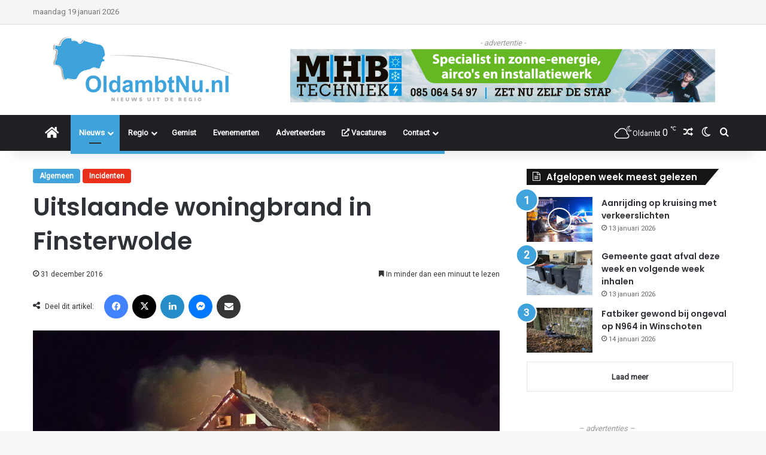

--- FILE ---
content_type: text/html; charset=utf-8
request_url: https://www.google.com/recaptcha/api2/aframe
body_size: 266
content:
<!DOCTYPE HTML><html><head><meta http-equiv="content-type" content="text/html; charset=UTF-8"></head><body><script nonce="_IlJATh9oyzDGBnbOlwc4w">/** Anti-fraud and anti-abuse applications only. See google.com/recaptcha */ try{var clients={'sodar':'https://pagead2.googlesyndication.com/pagead/sodar?'};window.addEventListener("message",function(a){try{if(a.source===window.parent){var b=JSON.parse(a.data);var c=clients[b['id']];if(c){var d=document.createElement('img');d.src=c+b['params']+'&rc='+(localStorage.getItem("rc::a")?sessionStorage.getItem("rc::b"):"");window.document.body.appendChild(d);sessionStorage.setItem("rc::e",parseInt(sessionStorage.getItem("rc::e")||0)+1);localStorage.setItem("rc::h",'1768860605508');}}}catch(b){}});window.parent.postMessage("_grecaptcha_ready", "*");}catch(b){}</script></body></html>